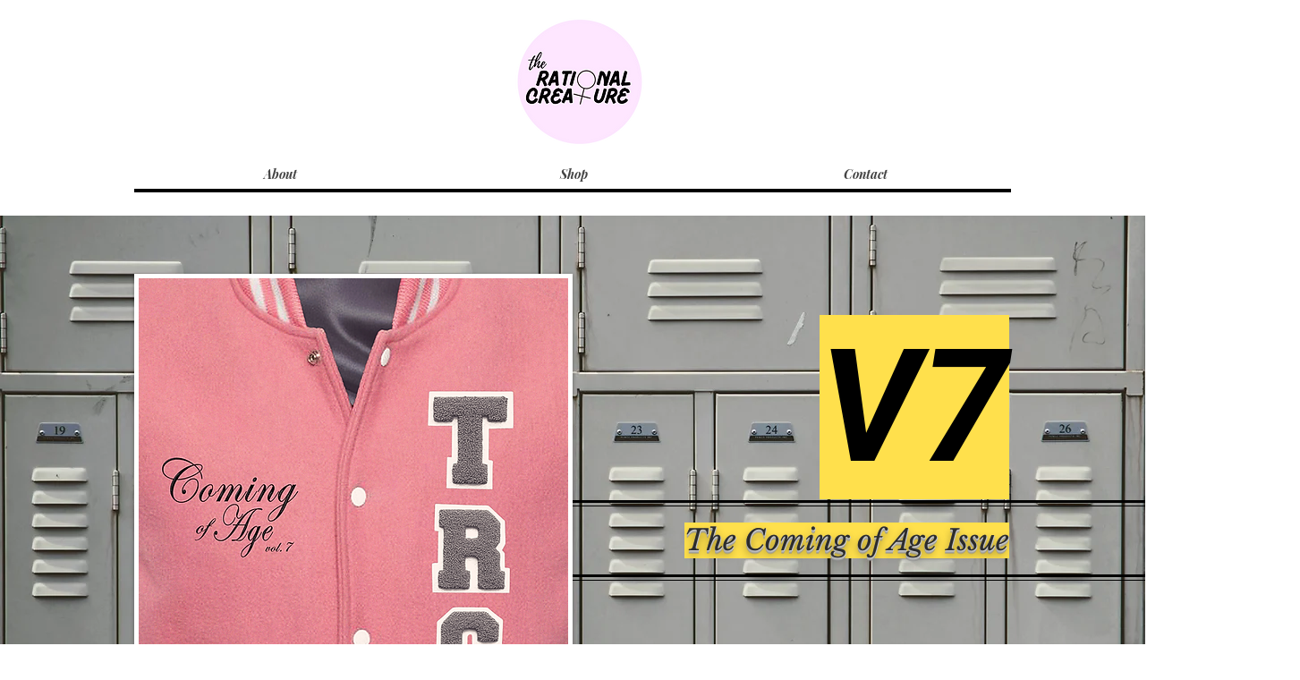

--- FILE ---
content_type: text/html; charset=utf-8
request_url: https://www.google.com/recaptcha/api2/aframe
body_size: 265
content:
<!DOCTYPE HTML><html><head><meta http-equiv="content-type" content="text/html; charset=UTF-8"></head><body><script nonce="CQM2Fu13dr0fxeaCVlx2Sg">/** Anti-fraud and anti-abuse applications only. See google.com/recaptcha */ try{var clients={'sodar':'https://pagead2.googlesyndication.com/pagead/sodar?'};window.addEventListener("message",function(a){try{if(a.source===window.parent){var b=JSON.parse(a.data);var c=clients[b['id']];if(c){var d=document.createElement('img');d.src=c+b['params']+'&rc='+(localStorage.getItem("rc::a")?sessionStorage.getItem("rc::b"):"");window.document.body.appendChild(d);sessionStorage.setItem("rc::e",parseInt(sessionStorage.getItem("rc::e")||0)+1);localStorage.setItem("rc::h",'1768662372645');}}}catch(b){}});window.parent.postMessage("_grecaptcha_ready", "*");}catch(b){}</script></body></html>